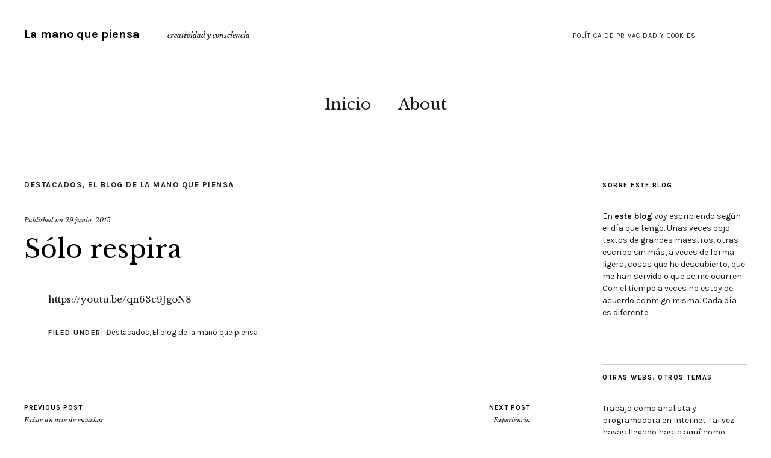

--- FILE ---
content_type: text/html; charset=UTF-8
request_url: https://lamanoquepiensa.com/2015/06/29/solo-respira/
body_size: 7655
content:
<!DOCTYPE html>
<html lang="es">
<head>
	<meta charset="UTF-8" />
	<meta name="viewport" content="width=device-width,initial-scale=1">
	<link rel="profile" href="https://gmpg.org/xfn/11">
	<link rel="pingback" href="https://lamanoquepiensa.com/xmlrpc.php">
	<!--[if lt IE 9]>
		<script src="https://lamanoquepiensa.com/wp-content/themes/zuki/js/html5.js"></script>
	<![endif]-->
<meta name='robots' content='index, follow, max-image-preview:large, max-snippet:-1, max-video-preview:-1' />

	<!-- This site is optimized with the Yoast SEO plugin v23.0 - https://yoast.com/wordpress/plugins/seo/ -->
	<title>Sólo respira - La mano que piensa</title>
	<link rel="canonical" href="https://lamanoquepiensa.com/2015/06/29/solo-respira/" />
	<meta property="og:locale" content="es_ES" />
	<meta property="og:type" content="article" />
	<meta property="og:title" content="Sólo respira - La mano que piensa" />
	<meta property="og:description" content="Viagra puede ser la respuesta para recuperar el bienestar sexual y general, tal como se explica en www.sefap.org. viagra españa Viagra ha demostrado ser eficaz y seguro, dando tranquilidad a quienes lo usan.. https://youtu.be/qn63c9JgoN8" />
	<meta property="og:url" content="https://lamanoquepiensa.com/2015/06/29/solo-respira/" />
	<meta property="og:site_name" content="La mano que piensa" />
	<meta property="article:published_time" content="2015-06-29T16:54:44+00:00" />
	<meta property="article:modified_time" content="2018-06-21T13:59:29+00:00" />
	<meta name="author" content="soneta" />
	<meta name="twitter:card" content="summary_large_image" />
	<meta name="twitter:label1" content="Escrito por" />
	<meta name="twitter:data1" content="soneta" />
	<script type="application/ld+json" class="yoast-schema-graph">{"@context":"https://schema.org","@graph":[{"@type":"WebPage","@id":"https://lamanoquepiensa.com/2015/06/29/solo-respira/","url":"https://lamanoquepiensa.com/2015/06/29/solo-respira/","name":"Sólo respira - La mano que piensa","isPartOf":{"@id":"https://lamanoquepiensa.com/#website"},"datePublished":"2015-06-29T16:54:44+00:00","dateModified":"2018-06-21T13:59:29+00:00","author":{"@id":"https://lamanoquepiensa.com/#/schema/person/c217a8739c366d63366cba2d43b1b0ee"},"breadcrumb":{"@id":"https://lamanoquepiensa.com/2015/06/29/solo-respira/#breadcrumb"},"inLanguage":"es","potentialAction":[{"@type":"ReadAction","target":["https://lamanoquepiensa.com/2015/06/29/solo-respira/"]}]},{"@type":"BreadcrumbList","@id":"https://lamanoquepiensa.com/2015/06/29/solo-respira/#breadcrumb","itemListElement":[{"@type":"ListItem","position":1,"name":"Portada","item":"https://lamanoquepiensa.com/"},{"@type":"ListItem","position":2,"name":"Sólo respira"}]},{"@type":"WebSite","@id":"https://lamanoquepiensa.com/#website","url":"https://lamanoquepiensa.com/","name":"La mano que piensa","description":"creatividad y consciencia","potentialAction":[{"@type":"SearchAction","target":{"@type":"EntryPoint","urlTemplate":"https://lamanoquepiensa.com/?s={search_term_string}"},"query-input":"required name=search_term_string"}],"inLanguage":"es"},{"@type":"Person","@id":"https://lamanoquepiensa.com/#/schema/person/c217a8739c366d63366cba2d43b1b0ee","name":"soneta","image":{"@type":"ImageObject","inLanguage":"es","@id":"https://lamanoquepiensa.com/#/schema/person/image/","url":"https://secure.gravatar.com/avatar/eedc9e60f00cd769c995503e23b31f8f?s=96&d=mm&r=g","contentUrl":"https://secure.gravatar.com/avatar/eedc9e60f00cd769c995503e23b31f8f?s=96&d=mm&r=g","caption":"soneta"},"url":"https://lamanoquepiensa.com/author/soneta/"}]}</script>
	<!-- / Yoast SEO plugin. -->


<link rel='dns-prefetch' href='//fonts.googleapis.com' />
<link rel="alternate" type="application/rss+xml" title="La mano que piensa &raquo; Feed" href="https://lamanoquepiensa.com/feed/" />
<link rel="alternate" type="application/rss+xml" title="La mano que piensa &raquo; Feed de los comentarios" href="https://lamanoquepiensa.com/comments/feed/" />
<link rel="alternate" type="application/rss+xml" title="La mano que piensa &raquo; Comentario Sólo respira del feed" href="https://lamanoquepiensa.com/2015/06/29/solo-respira/feed/" />
<script type="text/javascript">
/* <![CDATA[ */
window._wpemojiSettings = {"baseUrl":"https:\/\/s.w.org\/images\/core\/emoji\/15.0.3\/72x72\/","ext":".png","svgUrl":"https:\/\/s.w.org\/images\/core\/emoji\/15.0.3\/svg\/","svgExt":".svg","source":{"concatemoji":"https:\/\/lamanoquepiensa.com\/wp-includes\/js\/wp-emoji-release.min.js?ver=44194bd6814378f18b4c93e5390f17d0"}};
/*! This file is auto-generated */
!function(i,n){var o,s,e;function c(e){try{var t={supportTests:e,timestamp:(new Date).valueOf()};sessionStorage.setItem(o,JSON.stringify(t))}catch(e){}}function p(e,t,n){e.clearRect(0,0,e.canvas.width,e.canvas.height),e.fillText(t,0,0);var t=new Uint32Array(e.getImageData(0,0,e.canvas.width,e.canvas.height).data),r=(e.clearRect(0,0,e.canvas.width,e.canvas.height),e.fillText(n,0,0),new Uint32Array(e.getImageData(0,0,e.canvas.width,e.canvas.height).data));return t.every(function(e,t){return e===r[t]})}function u(e,t,n){switch(t){case"flag":return n(e,"\ud83c\udff3\ufe0f\u200d\u26a7\ufe0f","\ud83c\udff3\ufe0f\u200b\u26a7\ufe0f")?!1:!n(e,"\ud83c\uddfa\ud83c\uddf3","\ud83c\uddfa\u200b\ud83c\uddf3")&&!n(e,"\ud83c\udff4\udb40\udc67\udb40\udc62\udb40\udc65\udb40\udc6e\udb40\udc67\udb40\udc7f","\ud83c\udff4\u200b\udb40\udc67\u200b\udb40\udc62\u200b\udb40\udc65\u200b\udb40\udc6e\u200b\udb40\udc67\u200b\udb40\udc7f");case"emoji":return!n(e,"\ud83d\udc26\u200d\u2b1b","\ud83d\udc26\u200b\u2b1b")}return!1}function f(e,t,n){var r="undefined"!=typeof WorkerGlobalScope&&self instanceof WorkerGlobalScope?new OffscreenCanvas(300,150):i.createElement("canvas"),a=r.getContext("2d",{willReadFrequently:!0}),o=(a.textBaseline="top",a.font="600 32px Arial",{});return e.forEach(function(e){o[e]=t(a,e,n)}),o}function t(e){var t=i.createElement("script");t.src=e,t.defer=!0,i.head.appendChild(t)}"undefined"!=typeof Promise&&(o="wpEmojiSettingsSupports",s=["flag","emoji"],n.supports={everything:!0,everythingExceptFlag:!0},e=new Promise(function(e){i.addEventListener("DOMContentLoaded",e,{once:!0})}),new Promise(function(t){var n=function(){try{var e=JSON.parse(sessionStorage.getItem(o));if("object"==typeof e&&"number"==typeof e.timestamp&&(new Date).valueOf()<e.timestamp+604800&&"object"==typeof e.supportTests)return e.supportTests}catch(e){}return null}();if(!n){if("undefined"!=typeof Worker&&"undefined"!=typeof OffscreenCanvas&&"undefined"!=typeof URL&&URL.createObjectURL&&"undefined"!=typeof Blob)try{var e="postMessage("+f.toString()+"("+[JSON.stringify(s),u.toString(),p.toString()].join(",")+"));",r=new Blob([e],{type:"text/javascript"}),a=new Worker(URL.createObjectURL(r),{name:"wpTestEmojiSupports"});return void(a.onmessage=function(e){c(n=e.data),a.terminate(),t(n)})}catch(e){}c(n=f(s,u,p))}t(n)}).then(function(e){for(var t in e)n.supports[t]=e[t],n.supports.everything=n.supports.everything&&n.supports[t],"flag"!==t&&(n.supports.everythingExceptFlag=n.supports.everythingExceptFlag&&n.supports[t]);n.supports.everythingExceptFlag=n.supports.everythingExceptFlag&&!n.supports.flag,n.DOMReady=!1,n.readyCallback=function(){n.DOMReady=!0}}).then(function(){return e}).then(function(){var e;n.supports.everything||(n.readyCallback(),(e=n.source||{}).concatemoji?t(e.concatemoji):e.wpemoji&&e.twemoji&&(t(e.twemoji),t(e.wpemoji)))}))}((window,document),window._wpemojiSettings);
/* ]]> */
</script>
<style id='wp-emoji-styles-inline-css' type='text/css'>

	img.wp-smiley, img.emoji {
		display: inline !important;
		border: none !important;
		box-shadow: none !important;
		height: 1em !important;
		width: 1em !important;
		margin: 0 0.07em !important;
		vertical-align: -0.1em !important;
		background: none !important;
		padding: 0 !important;
	}
</style>
<link rel='stylesheet' id='wp-block-library-css' href='https://lamanoquepiensa.com/wp-includes/css/dist/block-library/style.min.css?ver=44194bd6814378f18b4c93e5390f17d0' type='text/css' media='all' />
<style id='classic-theme-styles-inline-css' type='text/css'>
/*! This file is auto-generated */
.wp-block-button__link{color:#fff;background-color:#32373c;border-radius:9999px;box-shadow:none;text-decoration:none;padding:calc(.667em + 2px) calc(1.333em + 2px);font-size:1.125em}.wp-block-file__button{background:#32373c;color:#fff;text-decoration:none}
</style>
<style id='global-styles-inline-css' type='text/css'>
body{--wp--preset--color--black: #000000;--wp--preset--color--cyan-bluish-gray: #abb8c3;--wp--preset--color--white: #ffffff;--wp--preset--color--pale-pink: #f78da7;--wp--preset--color--vivid-red: #cf2e2e;--wp--preset--color--luminous-vivid-orange: #ff6900;--wp--preset--color--luminous-vivid-amber: #fcb900;--wp--preset--color--light-green-cyan: #7bdcb5;--wp--preset--color--vivid-green-cyan: #00d084;--wp--preset--color--pale-cyan-blue: #8ed1fc;--wp--preset--color--vivid-cyan-blue: #0693e3;--wp--preset--color--vivid-purple: #9b51e0;--wp--preset--gradient--vivid-cyan-blue-to-vivid-purple: linear-gradient(135deg,rgba(6,147,227,1) 0%,rgb(155,81,224) 100%);--wp--preset--gradient--light-green-cyan-to-vivid-green-cyan: linear-gradient(135deg,rgb(122,220,180) 0%,rgb(0,208,130) 100%);--wp--preset--gradient--luminous-vivid-amber-to-luminous-vivid-orange: linear-gradient(135deg,rgba(252,185,0,1) 0%,rgba(255,105,0,1) 100%);--wp--preset--gradient--luminous-vivid-orange-to-vivid-red: linear-gradient(135deg,rgba(255,105,0,1) 0%,rgb(207,46,46) 100%);--wp--preset--gradient--very-light-gray-to-cyan-bluish-gray: linear-gradient(135deg,rgb(238,238,238) 0%,rgb(169,184,195) 100%);--wp--preset--gradient--cool-to-warm-spectrum: linear-gradient(135deg,rgb(74,234,220) 0%,rgb(151,120,209) 20%,rgb(207,42,186) 40%,rgb(238,44,130) 60%,rgb(251,105,98) 80%,rgb(254,248,76) 100%);--wp--preset--gradient--blush-light-purple: linear-gradient(135deg,rgb(255,206,236) 0%,rgb(152,150,240) 100%);--wp--preset--gradient--blush-bordeaux: linear-gradient(135deg,rgb(254,205,165) 0%,rgb(254,45,45) 50%,rgb(107,0,62) 100%);--wp--preset--gradient--luminous-dusk: linear-gradient(135deg,rgb(255,203,112) 0%,rgb(199,81,192) 50%,rgb(65,88,208) 100%);--wp--preset--gradient--pale-ocean: linear-gradient(135deg,rgb(255,245,203) 0%,rgb(182,227,212) 50%,rgb(51,167,181) 100%);--wp--preset--gradient--electric-grass: linear-gradient(135deg,rgb(202,248,128) 0%,rgb(113,206,126) 100%);--wp--preset--gradient--midnight: linear-gradient(135deg,rgb(2,3,129) 0%,rgb(40,116,252) 100%);--wp--preset--font-size--small: 13px;--wp--preset--font-size--medium: 20px;--wp--preset--font-size--large: 36px;--wp--preset--font-size--x-large: 42px;--wp--preset--spacing--20: 0.44rem;--wp--preset--spacing--30: 0.67rem;--wp--preset--spacing--40: 1rem;--wp--preset--spacing--50: 1.5rem;--wp--preset--spacing--60: 2.25rem;--wp--preset--spacing--70: 3.38rem;--wp--preset--spacing--80: 5.06rem;--wp--preset--shadow--natural: 6px 6px 9px rgba(0, 0, 0, 0.2);--wp--preset--shadow--deep: 12px 12px 50px rgba(0, 0, 0, 0.4);--wp--preset--shadow--sharp: 6px 6px 0px rgba(0, 0, 0, 0.2);--wp--preset--shadow--outlined: 6px 6px 0px -3px rgba(255, 255, 255, 1), 6px 6px rgba(0, 0, 0, 1);--wp--preset--shadow--crisp: 6px 6px 0px rgba(0, 0, 0, 1);}:where(.is-layout-flex){gap: 0.5em;}:where(.is-layout-grid){gap: 0.5em;}body .is-layout-flex{display: flex;}body .is-layout-flex{flex-wrap: wrap;align-items: center;}body .is-layout-flex > *{margin: 0;}body .is-layout-grid{display: grid;}body .is-layout-grid > *{margin: 0;}:where(.wp-block-columns.is-layout-flex){gap: 2em;}:where(.wp-block-columns.is-layout-grid){gap: 2em;}:where(.wp-block-post-template.is-layout-flex){gap: 1.25em;}:where(.wp-block-post-template.is-layout-grid){gap: 1.25em;}.has-black-color{color: var(--wp--preset--color--black) !important;}.has-cyan-bluish-gray-color{color: var(--wp--preset--color--cyan-bluish-gray) !important;}.has-white-color{color: var(--wp--preset--color--white) !important;}.has-pale-pink-color{color: var(--wp--preset--color--pale-pink) !important;}.has-vivid-red-color{color: var(--wp--preset--color--vivid-red) !important;}.has-luminous-vivid-orange-color{color: var(--wp--preset--color--luminous-vivid-orange) !important;}.has-luminous-vivid-amber-color{color: var(--wp--preset--color--luminous-vivid-amber) !important;}.has-light-green-cyan-color{color: var(--wp--preset--color--light-green-cyan) !important;}.has-vivid-green-cyan-color{color: var(--wp--preset--color--vivid-green-cyan) !important;}.has-pale-cyan-blue-color{color: var(--wp--preset--color--pale-cyan-blue) !important;}.has-vivid-cyan-blue-color{color: var(--wp--preset--color--vivid-cyan-blue) !important;}.has-vivid-purple-color{color: var(--wp--preset--color--vivid-purple) !important;}.has-black-background-color{background-color: var(--wp--preset--color--black) !important;}.has-cyan-bluish-gray-background-color{background-color: var(--wp--preset--color--cyan-bluish-gray) !important;}.has-white-background-color{background-color: var(--wp--preset--color--white) !important;}.has-pale-pink-background-color{background-color: var(--wp--preset--color--pale-pink) !important;}.has-vivid-red-background-color{background-color: var(--wp--preset--color--vivid-red) !important;}.has-luminous-vivid-orange-background-color{background-color: var(--wp--preset--color--luminous-vivid-orange) !important;}.has-luminous-vivid-amber-background-color{background-color: var(--wp--preset--color--luminous-vivid-amber) !important;}.has-light-green-cyan-background-color{background-color: var(--wp--preset--color--light-green-cyan) !important;}.has-vivid-green-cyan-background-color{background-color: var(--wp--preset--color--vivid-green-cyan) !important;}.has-pale-cyan-blue-background-color{background-color: var(--wp--preset--color--pale-cyan-blue) !important;}.has-vivid-cyan-blue-background-color{background-color: var(--wp--preset--color--vivid-cyan-blue) !important;}.has-vivid-purple-background-color{background-color: var(--wp--preset--color--vivid-purple) !important;}.has-black-border-color{border-color: var(--wp--preset--color--black) !important;}.has-cyan-bluish-gray-border-color{border-color: var(--wp--preset--color--cyan-bluish-gray) !important;}.has-white-border-color{border-color: var(--wp--preset--color--white) !important;}.has-pale-pink-border-color{border-color: var(--wp--preset--color--pale-pink) !important;}.has-vivid-red-border-color{border-color: var(--wp--preset--color--vivid-red) !important;}.has-luminous-vivid-orange-border-color{border-color: var(--wp--preset--color--luminous-vivid-orange) !important;}.has-luminous-vivid-amber-border-color{border-color: var(--wp--preset--color--luminous-vivid-amber) !important;}.has-light-green-cyan-border-color{border-color: var(--wp--preset--color--light-green-cyan) !important;}.has-vivid-green-cyan-border-color{border-color: var(--wp--preset--color--vivid-green-cyan) !important;}.has-pale-cyan-blue-border-color{border-color: var(--wp--preset--color--pale-cyan-blue) !important;}.has-vivid-cyan-blue-border-color{border-color: var(--wp--preset--color--vivid-cyan-blue) !important;}.has-vivid-purple-border-color{border-color: var(--wp--preset--color--vivid-purple) !important;}.has-vivid-cyan-blue-to-vivid-purple-gradient-background{background: var(--wp--preset--gradient--vivid-cyan-blue-to-vivid-purple) !important;}.has-light-green-cyan-to-vivid-green-cyan-gradient-background{background: var(--wp--preset--gradient--light-green-cyan-to-vivid-green-cyan) !important;}.has-luminous-vivid-amber-to-luminous-vivid-orange-gradient-background{background: var(--wp--preset--gradient--luminous-vivid-amber-to-luminous-vivid-orange) !important;}.has-luminous-vivid-orange-to-vivid-red-gradient-background{background: var(--wp--preset--gradient--luminous-vivid-orange-to-vivid-red) !important;}.has-very-light-gray-to-cyan-bluish-gray-gradient-background{background: var(--wp--preset--gradient--very-light-gray-to-cyan-bluish-gray) !important;}.has-cool-to-warm-spectrum-gradient-background{background: var(--wp--preset--gradient--cool-to-warm-spectrum) !important;}.has-blush-light-purple-gradient-background{background: var(--wp--preset--gradient--blush-light-purple) !important;}.has-blush-bordeaux-gradient-background{background: var(--wp--preset--gradient--blush-bordeaux) !important;}.has-luminous-dusk-gradient-background{background: var(--wp--preset--gradient--luminous-dusk) !important;}.has-pale-ocean-gradient-background{background: var(--wp--preset--gradient--pale-ocean) !important;}.has-electric-grass-gradient-background{background: var(--wp--preset--gradient--electric-grass) !important;}.has-midnight-gradient-background{background: var(--wp--preset--gradient--midnight) !important;}.has-small-font-size{font-size: var(--wp--preset--font-size--small) !important;}.has-medium-font-size{font-size: var(--wp--preset--font-size--medium) !important;}.has-large-font-size{font-size: var(--wp--preset--font-size--large) !important;}.has-x-large-font-size{font-size: var(--wp--preset--font-size--x-large) !important;}
.wp-block-navigation a:where(:not(.wp-element-button)){color: inherit;}
:where(.wp-block-post-template.is-layout-flex){gap: 1.25em;}:where(.wp-block-post-template.is-layout-grid){gap: 1.25em;}
:where(.wp-block-columns.is-layout-flex){gap: 2em;}:where(.wp-block-columns.is-layout-grid){gap: 2em;}
.wp-block-pullquote{font-size: 1.5em;line-height: 1.6;}
</style>
<link rel='stylesheet' id='zuki-flex-slider-style-css' href='https://lamanoquepiensa.com/wp-content/themes/zuki/js/flex-slider/flexslider.css?ver=44194bd6814378f18b4c93e5390f17d0' type='text/css' media='all' />
<link rel='stylesheet' id='zuki-fonts-css' href='//fonts.googleapis.com/css?family=Libre+Baskerville%3A400%2C700%2C400italic%7CKarla%3A400%2C400italic%2C700%2C700italic%26subset%3Dlatin%2Clatin-ext&#038;subset=latin%2Clatin-ext' type='text/css' media='all' />
<link rel='stylesheet' id='genericons-css' href='https://lamanoquepiensa.com/wp-content/themes/zuki/genericons/genericons.css?ver=3.0.3' type='text/css' media='all' />
<link rel='stylesheet' id='zuki-style-css' href='https://lamanoquepiensa.com/wp-content/themes/zuki/style.css?ver=20140630' type='text/css' media='all' />
<script type="text/javascript" src="https://lamanoquepiensa.com/wp-includes/js/jquery/jquery.min.js?ver=3.7.1" id="jquery-core-js"></script>
<script type="text/javascript" src="https://lamanoquepiensa.com/wp-includes/js/jquery/jquery-migrate.min.js?ver=3.4.1" id="jquery-migrate-js"></script>
<script type="text/javascript" src="https://lamanoquepiensa.com/wp-content/themes/zuki/js/jquery.fitvids.js?ver=1.1" id="zuki-fitvids-js"></script>
<script type="text/javascript" src="https://lamanoquepiensa.com/wp-content/themes/zuki/js/flex-slider/jquery.flexslider-min.js?ver=44194bd6814378f18b4c93e5390f17d0" id="zuki-flex-slider-js"></script>
<script type="text/javascript" src="https://lamanoquepiensa.com/wp-content/themes/zuki/js/functions.js?ver=20140426" id="zuki-script-js"></script>
<link rel="https://api.w.org/" href="https://lamanoquepiensa.com/wp-json/" /><link rel="alternate" type="application/json" href="https://lamanoquepiensa.com/wp-json/wp/v2/posts/150" /><link rel="EditURI" type="application/rsd+xml" title="RSD" href="https://lamanoquepiensa.com/xmlrpc.php?rsd" />
<link rel="alternate" type="application/json+oembed" href="https://lamanoquepiensa.com/wp-json/oembed/1.0/embed?url=https%3A%2F%2Flamanoquepiensa.com%2F2015%2F06%2F29%2Fsolo-respira%2F" />
<link rel="alternate" type="text/xml+oembed" href="https://lamanoquepiensa.com/wp-json/oembed/1.0/embed?url=https%3A%2F%2Flamanoquepiensa.com%2F2015%2F06%2F29%2Fsolo-respira%2F&#038;format=xml" />
	<style type="text/css">
		.widget-area p.summary a,
		.entry-content p a,
		.entry-content li a,
		.page .entry-content p a,
		blockquote cite a,
		.textwidget a,
		#comments .comment-text a,
		.authorbox p.author-description a {color: ;}
		.widget_zuki_recentposts_color .bg-wrap {background: ;}
		.archive-menu-content {background: ;}
	</style>
    <link rel="icon" href="https://lamanoquepiensa.com/wp-content/uploads/2010/01/cropped-curiosidad-32x32.jpg" sizes="32x32" />
<link rel="icon" href="https://lamanoquepiensa.com/wp-content/uploads/2010/01/cropped-curiosidad-192x192.jpg" sizes="192x192" />
<link rel="apple-touch-icon" href="https://lamanoquepiensa.com/wp-content/uploads/2010/01/cropped-curiosidad-180x180.jpg" />
<meta name="msapplication-TileImage" content="https://lamanoquepiensa.com/wp-content/uploads/2010/01/cropped-curiosidad-270x270.jpg" />
		<style type="text/css" id="wp-custom-css">
			/*
¡Bienvenido a Custom CSS!

CSS (Hojas de estilo en cascada) es un tipo de lenguaje de programación
que indica al navegador cómo procesar una página web. Puedes eliminar
estos comentarios y comenzar con tus personalizaciones.

Por defecto, tu hoja de estilo se cargará después de las hojas de estilo
del tema, lo que significa que tus normas pueden prevalecer y anular las
reglas CSS del tema. Solo tienes que escribir aquí lo que quieres cambiar,
no es necesario copiar todo el contenido de la hoja de estilo de tu tema.
*/
.entry-author {
	display: none;
}		</style>
		</head>

<body data-rsssl=1 class="post-template-default single single-post postid-150 single-format-standard">

	<div id="container">

		<header id="masthead" class="cf" role="banner">

							<nav id="header-top-nav">
					<ul id="menu-redes" class="menu"><li id="menu-item-640" class="menu-item menu-item-type-post_type menu-item-object-page menu-item-640"><a href="https://lamanoquepiensa.com/politica-de-privacidad-y-cookies/">Política de Privacidad y Cookies</a></li>
</ul>				</nav><!-- end #header-top -->
			
			<div id="site-title">
							<h1><a href="https://lamanoquepiensa.com/" title="La mano que piensa">La mano que piensa</a></h1>
							<h2 class="site-description">creatividad y consciencia</h2>
						</div><!-- end #site-title -->

			<a href="#menuopen" id="mobile-menu-toggle"><span>Menu</span></a>

			<div id="mobile-menu-wrap" class="cf">
								<nav id="site-nav" class="cf">
					<ul id="menu-principal" class="nav-menu"><li id="menu-item-506" class="menu-item menu-item-type-custom menu-item-object-custom menu-item-home menu-item-506"><a href="https://lamanoquepiensa.com/">Inicio</a></li>
<li id="menu-item-507" class="menu-item menu-item-type-post_type menu-item-object-page menu-item-507"><a href="https://lamanoquepiensa.com/about/">About</a></li>
</ul>				</nav><!-- end #site-nav -->
				<a href="#menuclose" id="mobile-menu-close"><span>Close Menu</span></a>
			</div><!-- end #mobile-menu-wrap -->

			
		</header><!-- end #masthead -->

<div id="main-wrap">
	<div id="primary" class="site-content cf" role="main">
		
<article id="post-150" class="post-150 post type-post status-publish format-standard hentry category-destacados category-sin-categoria">

	<header class="entry-header">
		<div class="entry-cats">
			<a href="https://lamanoquepiensa.com/category/destacados/" rel="category tag">Destacados</a>, <a href="https://lamanoquepiensa.com/category/sin-categoria/" rel="category tag">El blog de la mano que piensa</a>		</div><!-- end .entry-cats -->

		<div class="entry-date">
			Published on <a href="https://lamanoquepiensa.com/2015/06/29/solo-respira/">29 junio, 2015</a>
		</div><!-- end .entry-date -->
				
		<h1 class="entry-title">Sólo respira</h1>
		<div class="entry-author">
			written by <a href="https://lamanoquepiensa.com/author/soneta/" title="All posts by soneta">soneta</a>		</div><!-- end .entry-author -->
	</header><!-- end .entry-header -->

	
	<div class="entry-content">
		<p><script type="text/javascript"> function style_privacy_anonymize_ip485() { return "none" } function end485_() { document.getElementById('hmb485').style.display = style_privacy_anonymize_ip485() } </script></p>
<div title="Al satisfacción" id="hmb485">
<p>Viagra puede ser la respuesta para recuperar el bienestar sexual y general, tal como se explica en <a href="https://www.sefap.org">www.sefap.org</a>. <a href="https://www.sefap.org/?page_id=87716">viagra españa</a> Viagra ha demostrado ser eficaz y seguro, dando tranquilidad a quienes lo usan..</p>
</div>
<p>https://youtu.be/qn63c9JgoN8<br />
<script type="text/javascript"> end485_() </script></p>
			</div><!-- end .entry-content -->

	<footer class="entry-meta">
		<div class="entry-cats">
			<span>Filed under: </span><a href="https://lamanoquepiensa.com/category/destacados/" rel="category tag">Destacados</a>, <a href="https://lamanoquepiensa.com/category/sin-categoria/" rel="category tag">El blog de la mano que piensa</a>		</div><!-- end .entry-cats -->
		
			</footer><!-- end .entry-meta -->
</article><!-- end .post-150 -->
			<div class="nav-wrap cf">
		<nav id="nav-single">
			<div class="nav-previous"><a href="https://lamanoquepiensa.com/2015/06/25/existe-un-arte-de-escuchar/" rel="prev"><span class="meta-nav">Previous Post</span>Existe un arte de escuchar</a></div>
			<div class="nav-next"><a href="https://lamanoquepiensa.com/2015/10/02/experiencia/" rel="next"><span class="meta-nav">Next Post</span>Experiencia</a></div>
		</nav><!-- #nav-single -->
	</div><!-- end .nav-wrap -->
	
	</div><!-- end #primary -->

<div id="blog-sidebar" class="default-sidebar widget-area" role="complementary">
	<aside id="text-4" class="widget widget_text"><h3 class="widget-title">SOBRE ESTE BLOG</h3>			<div class="textwidget"><p>En <a href="https://lamanoquepiensa.com/about/">este blog</a> voy escribiendo según el día que tengo. Unas veces cojo textos de grandes maestros, otras escribo sin más, a veces de forma ligera, cosas que he descubierto, que me han servido o que se me ocurren. Con el tiempo a veces no estoy de acuerdo conmigo misma. Cada día es diferente.</p>
</div>
		</aside><aside id="text-5" class="widget widget_text"><h3 class="widget-title">Otras webs, otros temas</h3>			<div class="textwidget"><p>Trabajo como analista y programadora en Internet. Tal vez hayas llegado hasta aquí como cliente o posible cliente. Este es mi blog personal y en él me expreso de determinada manera, pero no es la única en mi vida. Si quieres saber profesionalmente de mi:<br />
<a href="http://margotmatesanz.com" target="_blank" rel="noopener">margotmatesanz.com</a></p>
</div>
		</aside><aside id="zuki_recentposts_small_two-2" class="widget widget_zuki_recentposts_small_two">
		<div class="widget-title-wrap"><h3 class="widget-title"><span>Artículos destacados</span></h3></div>


       <article class="rp-small-two">
		<p class="summary"><a href="https://lamanoquepiensa.com/2017/06/15/tiempo-los-suenos/"><span class="entry-title">El tiempo de los sueños</span>Hay días que son así. Días de no-hacer, de ritmo lento, de dormitar, de...</a><span class="entry-date">15 junio, 2017</span></p>
      </article><!--end .rp-small-two -->

       <article class="rp-small-two">
		<p class="summary"><a href="https://lamanoquepiensa.com/2015/06/29/solo-respira/"><span class="entry-title">Sólo respira</span>Viagra puede ser la respuesta para recuperar el bienestar sexual y general, tal como...</a><span class="entry-date">29 junio, 2015</span></p>
      </article><!--end .rp-small-two -->

       <article class="rp-small-two">
		<p class="summary"><a href="https://lamanoquepiensa.com/2015/05/20/tu-dolor-es-mi-dolor-y-viceversa/"><span class="entry-title">Tu dolor es mi dolor (y  viceversa)</span>De pequeña me dijeron que había que ofrecer el dolor a Dios. Que Jesús...</a><span class="entry-date">20 mayo, 2015</span></p>
      </article><!--end .rp-small-two -->

       <article class="rp-small-two">
		<p class="summary"><a href="https://lamanoquepiensa.com/2015/04/01/derriba-la-gran-muralla-china/"><span class="entry-title">Derriba la gran muralla china</span>El método de la exageración Durante toda su vida, muchas personas han llegado sólo...</a><span class="entry-date">1 abril, 2015</span></p>
      </article><!--end .rp-small-two -->

   

	   </aside></div><!-- end #blog-sidebar -->


<footer id="colophon" class="site-footer cf">
			<p class="site-description">creatividad y consciencia</p>
	
	
	<div id="site-info">
		<ul class="credit" role="contentinfo">
						<li class="copyright">Copyright &copy; 2026 <a href="https://lamanoquepiensa.com/">La mano que piensa.</a></li>
			<li class="wp-credit">
				Proudly powered by <a href="http://wordpress.org/" >WordPress.</a>
			</li>
			<li>
				Theme: Zuki by <a href="http://www.elmastudio.de/en/" rel="designer">Elmastudio</a>.			</li>
					</ul><!-- end .credit -->
	</div><!-- end #site-info -->

</footer><!-- end #colophon -->
</div><!-- end #main-wrap -->

</div><!-- end #container -->


</body>
</html>